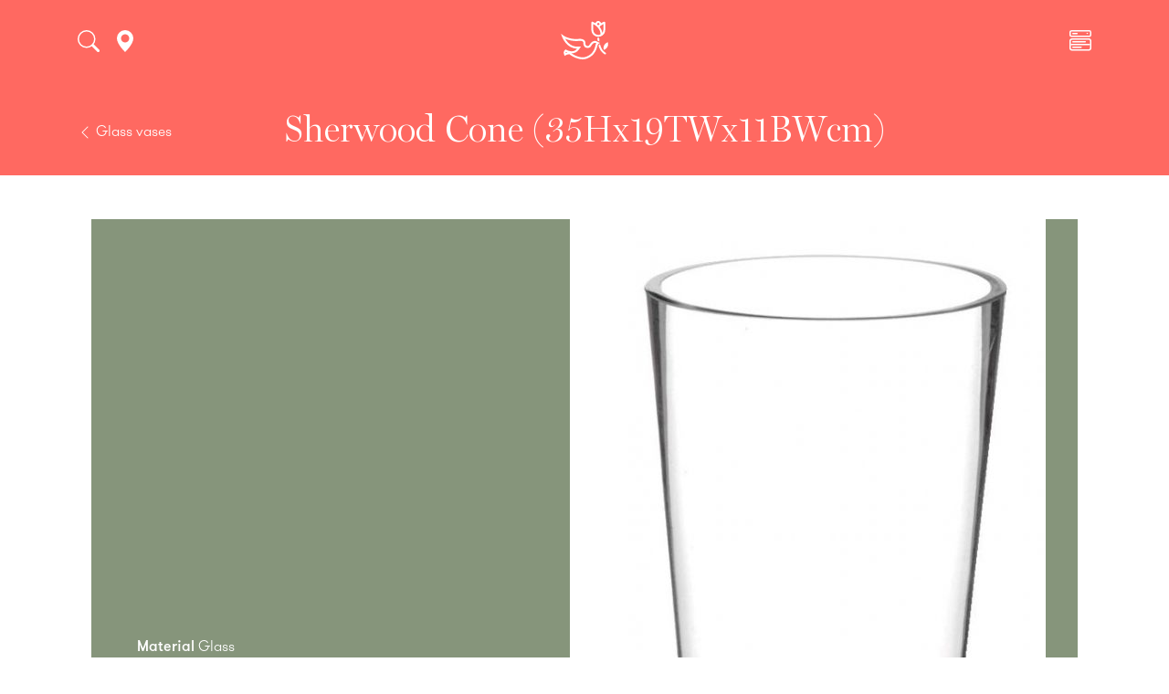

--- FILE ---
content_type: text/html; charset=UTF-8
request_url: https://www.santospiritoflowers.com/products/sherwood-cone-35hx19twx11bwcm/
body_size: 11086
content:
<!DOCTYPE html>
<html xmlns="http://www.w3.org/1999/xhtml" lang="en-US">
    <head>
        <link rel="profile" href="http://gmpg.org/xfn/11" />
        <meta name="viewport" content="width=device-width, initial-scale=1">
        <meta http-equiv="Content-Type" content="text/html; charset=UTF-8" />
        <title>Sherwood Cone (35Hx19TWx11BWcm) &#8211; Santospirito Flowers &amp; Wholesalers</title>
        <link rel="stylesheet" href="https://www.santospiritoflowers.com/wp-content/themes/santospiritoflowers/style.css" type="text/css" media="screen" />
        <link rel="pingback" href="https://www.santospiritoflowers.com/xmlrpc.php" />
        <script src="https://cdn.apple-mapkit.com/mk/5.x.x/mapkit.js"></script>
        <meta name="description" content= "Material GlassSize 11BWx19TWx35cmHSupplier ApackSku 02-CONE-35" />
        <meta property="og:type" content= "website" />
        <meta property="og:url" content="https://www.santospiritoflowers.com/products/sherwood-cone-35hx19twx11bwcm/"/>
        <meta property="og:site_name" content="Sherwood Cone (35Hx19TWx11BWcm) &#8211; Santospirito Flowers &amp; Wholesalers" />
        <meta property="og:image" itemprop="image primaryImageOfPage" content="https://www.santospiritoflowers.com/wp-content/uploads/2020/10/02-CONE-35-489x1024.jpg" />
        <meta name="twitter:card" content="summary"/>
        <meta name="twitter:domain" content="https://www.santospiritoflowers.com"/>
        <meta name="twitter:site" content="@santospiritoflowers" />
        <meta name="twitter:creator" content="@santospiritoflowers" />
        <meta name="twitter:title" property="og:title" itemprop="name" content="Sherwood Cone (35Hx19TWx11BWcm) &#8211; Santospirito Flowers &amp; Wholesalers" />
        <meta name="twitter:description" property="og:description" itemprop="description" content="Material GlassSize 11BWx19TWx35cmHSupplier ApackSku 02-CONE-35" />
        <script async src="https://www.googletagmanager.com/gtag/js?id=UA-179165021-2"></script>
        <meta name='robots' content='max-image-preview:large' />
<link rel='dns-prefetch' href='//s.w.org' />
		<script type="text/javascript">
			window._wpemojiSettings = {"baseUrl":"https:\/\/s.w.org\/images\/core\/emoji\/13.0.1\/72x72\/","ext":".png","svgUrl":"https:\/\/s.w.org\/images\/core\/emoji\/13.0.1\/svg\/","svgExt":".svg","source":{"concatemoji":"https:\/\/www.santospiritoflowers.com\/wp-includes\/js\/wp-emoji-release.min.js?ver=5.7.14"}};
			!function(e,a,t){var n,r,o,i=a.createElement("canvas"),p=i.getContext&&i.getContext("2d");function s(e,t){var a=String.fromCharCode;p.clearRect(0,0,i.width,i.height),p.fillText(a.apply(this,e),0,0);e=i.toDataURL();return p.clearRect(0,0,i.width,i.height),p.fillText(a.apply(this,t),0,0),e===i.toDataURL()}function c(e){var t=a.createElement("script");t.src=e,t.defer=t.type="text/javascript",a.getElementsByTagName("head")[0].appendChild(t)}for(o=Array("flag","emoji"),t.supports={everything:!0,everythingExceptFlag:!0},r=0;r<o.length;r++)t.supports[o[r]]=function(e){if(!p||!p.fillText)return!1;switch(p.textBaseline="top",p.font="600 32px Arial",e){case"flag":return s([127987,65039,8205,9895,65039],[127987,65039,8203,9895,65039])?!1:!s([55356,56826,55356,56819],[55356,56826,8203,55356,56819])&&!s([55356,57332,56128,56423,56128,56418,56128,56421,56128,56430,56128,56423,56128,56447],[55356,57332,8203,56128,56423,8203,56128,56418,8203,56128,56421,8203,56128,56430,8203,56128,56423,8203,56128,56447]);case"emoji":return!s([55357,56424,8205,55356,57212],[55357,56424,8203,55356,57212])}return!1}(o[r]),t.supports.everything=t.supports.everything&&t.supports[o[r]],"flag"!==o[r]&&(t.supports.everythingExceptFlag=t.supports.everythingExceptFlag&&t.supports[o[r]]);t.supports.everythingExceptFlag=t.supports.everythingExceptFlag&&!t.supports.flag,t.DOMReady=!1,t.readyCallback=function(){t.DOMReady=!0},t.supports.everything||(n=function(){t.readyCallback()},a.addEventListener?(a.addEventListener("DOMContentLoaded",n,!1),e.addEventListener("load",n,!1)):(e.attachEvent("onload",n),a.attachEvent("onreadystatechange",function(){"complete"===a.readyState&&t.readyCallback()})),(n=t.source||{}).concatemoji?c(n.concatemoji):n.wpemoji&&n.twemoji&&(c(n.twemoji),c(n.wpemoji)))}(window,document,window._wpemojiSettings);
		</script>
		<style type="text/css">
img.wp-smiley,
img.emoji {
	display: inline !important;
	border: none !important;
	box-shadow: none !important;
	height: 1em !important;
	width: 1em !important;
	margin: 0 .07em !important;
	vertical-align: -0.1em !important;
	background: none !important;
	padding: 0 !important;
}
</style>
	<link rel='stylesheet' id='wp-block-library-css'  href='https://www.santospiritoflowers.com/wp-includes/css/dist/block-library/style.min.css?ver=5.7.14' type='text/css' media='all' />
<link rel='stylesheet' id='contact-form-7-css'  href='https://www.santospiritoflowers.com/wp-content/plugins/contact-form-7/includes/css/styles.css?ver=5.4.2' type='text/css' media='all' />
<link rel="https://api.w.org/" href="https://www.santospiritoflowers.com/wp-json/" /><link rel="alternate" type="application/json" href="https://www.santospiritoflowers.com/wp-json/wp/v2/products/788" /><link rel="EditURI" type="application/rsd+xml" title="RSD" href="https://www.santospiritoflowers.com/xmlrpc.php?rsd" />
<link rel="wlwmanifest" type="application/wlwmanifest+xml" href="https://www.santospiritoflowers.com/wp-includes/wlwmanifest.xml" /> 
<meta name="generator" content="WordPress 5.7.14" />
<link rel="canonical" href="https://www.santospiritoflowers.com/products/sherwood-cone-35hx19twx11bwcm/" />
<link rel='shortlink' href='https://www.santospiritoflowers.com/?p=788' />
<link rel="alternate" type="application/json+oembed" href="https://www.santospiritoflowers.com/wp-json/oembed/1.0/embed?url=https%3A%2F%2Fwww.santospiritoflowers.com%2Fproducts%2Fsherwood-cone-35hx19twx11bwcm%2F" />
<link rel="alternate" type="text/xml+oembed" href="https://www.santospiritoflowers.com/wp-json/oembed/1.0/embed?url=https%3A%2F%2Fwww.santospiritoflowers.com%2Fproducts%2Fsherwood-cone-35hx19twx11bwcm%2F&#038;format=xml" />
    </head>
    <body class="products-template-default single single-products postid-788" data-post-base="https://www.santospiritoflowers.com">
        <div id="sidenav" class="sidenav"></div><div id="subheader" class="subheader">
    <div class="container">
        <div class="d-flex flex-column row flex-md-row align-items-center py-4">
            <a class="col-2 text-left text-white" href="https://www.santospiritoflowers.com/categories/glass-vases/">
                <svg width="1em" height="1em" viewBox="0 0 16 16" class="bi bi-chevron-left" fill="currentColor" xmlns="http://www.w3.org/2000/svg">
                    <path fill-rule="evenodd" d="M11.354 1.646a.5.5 0 0 1 0 .708L5.707 8l5.647 5.646a.5.5 0 0 1-.708.708l-6-6a.5.5 0 0 1 0-.708l6-6a.5.5 0 0 1 .708 0z"/>
                </svg>
                <span>Glass vases</span>
            </a>
            <h1 class="my-0 col-8 text-center text-white">Sherwood Cone (35Hx19TWx11BWcm)</h5>
            <a class="col-2 text-right text-white" href="#">&nbsp;</a>
        </div>
    </div>
</div>
<main id="content" role="main" class="container mb-4" data-post-base="https://www.santospiritoflowers.com" data-post-id="788" data-post-type="products">
            <article id="post-788" class="post-788 products type-products status-publish has-post-thumbnail hentry">
    <div class="row mt-5">
		<div id="render" class="col-12"></div>
	    <div class="d-none">

		    
<div class="wp-block-columns">
<div class="wp-block-column">
<p><strong>Material</strong> Glass<br><strong>Size </strong>11BWx19TWx35cmH<br><strong>Supplier</strong> Apack<br><strong>Sku </strong>02-CONE-35</p>
</div>



<div class="wp-block-column">
<figure class="wp-block-image size-large"><img loading="lazy" width="489" height="1024" src="https://www.santospiritoflowers.com/wp-content/uploads/2020/10/02-CONE-35-489x1024.jpg" alt="" class="wp-image-789" srcset="https://www.santospiritoflowers.com/wp-content/uploads/2020/10/02-CONE-35-489x1024.jpg 489w, https://www.santospiritoflowers.com/wp-content/uploads/2020/10/02-CONE-35-143x300.jpg 143w, https://www.santospiritoflowers.com/wp-content/uploads/2020/10/02-CONE-35.jpg 521w" sizes="(max-width: 489px) 100vw, 489px" /></figure>
</div>
</div>

	    </div>
    </div>
</article>    </main>
<div id="instagram-feed" class="d-none"></div>
    <header id="header" class="fixed-top"></header>
    <footer>
        <div class="container background-coral">
            <div class="row flex-nowrap justify-content-between align-items-center pt-3 pb-4">
                <nav class="col-6 col-md-4">
                    <ul id="menu-footer-menu" class="nav flex-column mb-5"><li id="menu-item-165" class="menu-item menu-item-type-post_type menu-item-object-page menu-item-165 nav-item"><a href="https://www.santospiritoflowers.com/wholesale-flowers-melbourne/">Our story</a></li>
<li id="menu-item-167" class="menu-item menu-item-type-post_type menu-item-object-page menu-item-167 nav-item"><a href="https://www.santospiritoflowers.com/news/">Whats news</a></li>
<li id="menu-item-168" class="menu-item menu-item-type-post_type menu-item-object-page menu-item-168 nav-item"><a href="https://www.santospiritoflowers.com/contact/">Get in touch</a></li>
<li id="menu-item-733" class="menu-item menu-item-type-post_type menu-item-object-page menu-item-733 nav-item"><a href="https://www.santospiritoflowers.com/range/">Our Range</a></li>
</ul>                    <ul class="nav flex-column">
                      <li class="nav-item">
                        <a class="nav-link p-0 text-white" href="tel:(03) 9689 0005">(03) 9689 0005</a>
                      </li>
                      <li class="nav-item">
                        <a class="nav-link p-0 text-white" href="mailto:sales@santospiritoflowers.com">sales@santospiritoflowers.com</a>
                      </li>
                    </ul>
                </nav>
                <div class="col-12 col-md-4 text-center d-none d-md-block">
                    <a class="blog-header-logo text-dark" href="/">
                        <svg height="2.5em" viewBox="0 0 406 85" fill="white" xmlns="http://www.w3.org/2000/svg">
                            <path d="M92.13,71.72c0,2.9,0,5.15.15,6.42.08.87.27,1.54,1.17,1.66a12.63,12.63,0,0,0,1.5.12c.4,0,.52.09.52.24s-.21.3-.67.3c-1.89,0-3.79-.09-4.57-.09s-2.68.09-3.83.09c-.42,0-.63-.06-.63-.3s.12-.24.45-.24a4.9,4.9,0,0,0,1.08-.12c.61-.12.76-.79.87-1.66.16-1.27.16-3.52.16-6.42v-5.3c0-4.58,0-5.42-.06-6.39s-.3-1.5-1.3-1.72a7.29,7.29,0,0,0-1.17-.08c-.3,0-.51-.06-.51-.24s.24-.31.69-.31l2.44,0c.78,0,1.47.07,1.9.07,1.14,0,7.25,0,8,0a5.9,5.9,0,0,0,1.24-.12,1.79,1.79,0,0,1,.48-.18.24.24,0,0,1,.21.27c0,.21-.15.58-.24,1.36,0,.3-.09,2.08-.15,2.44s-.09.42-.3.42-.28-.15-.3-.48A2.8,2.8,0,0,0,99,60.31a2.15,2.15,0,0,0-2-.91l-4.64-.09c-.18,0-.26.09-.26.42v7.53c0,.19,0,.28.2.28l3.86,0c.51,0,.93,0,1.36,0a1.51,1.51,0,0,0,1.29-.54c.15-.18.21-.3.39-.3s.18.09.18.27-.15.93-.24,1.87c-.06.6-.12,2-.12,2.2s0,.57-.3.57-.24-.21-.24-.42a3.43,3.43,0,0,0-.18-.94,1.77,1.77,0,0,0-1.54-1.08C96,69,92.85,69,92.33,69c-.15,0-.2.06-.2.28Z" />
                            <path d="M121.69,71.72c0,3.86,0,5.94.63,6.48s1.3.66,3.64.66c1.61,0,2.78,0,3.53-.84a3.7,3.7,0,0,0,.78-1.81c0-.27.09-.45.34-.45s.24.15.24.51a24.06,24.06,0,0,1-.45,3.47c-.18.66-.34.81-1.9.81-2.17,0-3.74-.06-5.09-.09s-2.44-.09-3.68-.09c-.33,0-1,0-1.72,0s-1.48.06-2.08.06c-.39,0-.6-.09-.6-.3s.12-.24.48-.24a5,5,0,0,0,1.09-.12c.6-.12.75-.79.87-1.66.15-1.27.15-3.65.15-6.42v-5.3c0-4.58,0-5.42-.06-6.39s-.3-1.5-1.29-1.72a5.38,5.38,0,0,0-1-.08c-.33,0-.51-.06-.51-.27s.21-.28.67-.28c1.41,0,3.31.1,4.12.1s2.92-.1,4.1-.1c.42,0,.63.06.63.28s-.18.27-.54.27a9.88,9.88,0,0,0-1.18.08c-.81.16-1,.67-1.11,1.72s-.06,1.81-.06,6.39Z" />
                            <path d="M143.57,69.07c0-5.15,3.4-11.81,12.44-11.81,7.5,0,12.17,4.37,12.17,11.27s-4.82,12.35-12.47,12.35C147.06,80.88,143.57,74.4,143.57,69.07Zm20.4.57c0-6.75-3.89-10.93-8.83-10.93-3.47,0-7.41,1.93-7.41,9.43,0,6.26,3.46,11.23,9.25,11.23C159.09,79.37,164,78.35,164,69.64Z" />
                            <path d="M183,60.64a4.28,4.28,0,0,0-1.12-2.14,2.66,2.66,0,0,0-1.2-.27c-.3,0-.48,0-.48-.27s.24-.28.66-.28c1.57,0,3.23.1,3.49.1s1.6-.1,3.35-.1c.42,0,.63.1.63.28s-.24.27-.54.27a1.58,1.58,0,0,0-.75.12c-.28.12-.33.33-.33.66a19.68,19.68,0,0,0,.66,2.77c.51,2,3.31,11.12,3.85,12.81h.09l5.85-15.7c.3-.84.51-1.08.75-1.08s.48.45.88,1.41L205,74.38h.09c.54-2,3-10,4-13.5a6.5,6.5,0,0,0,.3-1.75c0-.48-.27-.9-1.45-.9-.3,0-.51-.09-.51-.27s.24-.28.7-.28c1.59,0,2.86.1,3.13.1s1.5-.1,2.5-.1c.33,0,.54.06.54.24s-.15.31-.42.31a3.39,3.39,0,0,0-1.06.15c-.72.27-1.05,1.47-1.68,3.19-1.39,3.79-4.55,13.38-6,17.9-.33,1-.48,1.41-.87,1.41s-.48-.36-.94-1.48l-6.26-15.09H197c-.57,1.54-4.58,12.2-5.88,15-.57,1.24-.72,1.6-1.08,1.6s-.42-.33-.69-1.12Z" />
                            <path d="M229.19,66.42c0-4.58,0-5.42-.07-6.39s-.3-1.5-1.29-1.72a7.29,7.29,0,0,0-1.17-.08c-.34,0-.52-.06-.52-.27s.22-.28.66-.28c.82,0,1.69,0,2.45,0s1.47.07,1.9.07c1,0,6.95,0,7.53,0a12,12,0,0,0,1.29-.18,3.36,3.36,0,0,1,.48-.12c.15,0,.18.12.18.27a18.31,18.31,0,0,0-.23,2c0,.3-.09,1.63-.16,2,0,.15-.09.33-.3.33s-.27-.15-.27-.42a3.22,3.22,0,0,0-.18-1.08c-.21-.54-.51-.91-2-1.09-.51-.06-3.67-.12-4.27-.12-.16,0-.22.09-.22.3V67.2c0,.22,0,.34.22.34.66,0,4.12,0,4.81-.07s1.18-.14,1.45-.45.33-.39.48-.39.21.06.21.24-.12.67-.24,2.2c0,.61-.12,1.81-.12,2s0,.57-.27.57a.24.24,0,0,1-.27-.27,7.9,7.9,0,0,0-.12-1.08c-.15-.6-.57-1.06-1.69-1.18-.57-.06-3.56-.09-4.28-.09-.15,0-.18.12-.18.3v2.38c0,1,0,3.8,0,4.67.06,2.08.55,2.53,3.62,2.53a7.69,7.69,0,0,0,2.83-.36c.78-.36,1.14-1,1.36-2.23.05-.33.11-.45.32-.45s.25.24.25.54a25,25,0,0,1-.39,3.34c-.21.79-.49.79-1.63.79-2.26,0-3.92-.06-5.21-.09s-2.23-.09-3.14-.09c-.33,0-1,0-1.71,0s-1.48.06-2.08.06c-.4,0-.61-.09-.61-.3s.13-.24.49-.24a4.9,4.9,0,0,0,1.08-.12c.61-.12.76-.79.88-1.66.15-1.27.15-3.65.15-6.42Z" />
                            <path d="M259.08,66.42c0-4.58,0-5.42-.06-6.39s-.3-1.5-1.29-1.72a7.43,7.43,0,0,0-1.18-.08c-.33,0-.51-.06-.51-.27s.21-.28.66-.28c1.6,0,3.5.1,4.13.1,1,0,3.32-.1,4.25-.1a9.57,9.57,0,0,1,5.54,1.3,5.2,5.2,0,0,1,2.05,4.13c0,2.22-.93,4.27-4,6.75,2.68,3.37,4.76,6,6.54,7.92a6,6,0,0,0,3.37,2,4.92,4.92,0,0,0,.85.09c.24,0,.36.09.36.24s-.21.3-.57.3h-2.86a6.1,6.1,0,0,1-3.22-.57c-1.3-.7-2.45-2.11-4.14-4.43-1.2-1.66-2.59-3.71-3-4.16a.63.63,0,0,0-.54-.21L262.88,71c-.15,0-.24.06-.24.24v.42c0,2.8,0,5.18.15,6.45.09.87.27,1.54,1.17,1.66a14,14,0,0,0,1.48.12c.24,0,.36.09.36.24s-.21.3-.6.3c-1.75,0-4-.09-4.43-.09s-2.47.09-3.67.09c-.4,0-.61-.09-.61-.3s.12-.24.48-.24a4.92,4.92,0,0,0,1.09-.12c.6-.12.75-.79.87-1.66.15-1.27.15-3.65.15-6.42Zm3.56,2.38c0,.33.06.45.27.54a8,8,0,0,0,2.29.3,3,3,0,0,0,2.14-.51c.9-.66,1.78-2,1.78-4.52,0-4.27-2.84-5.51-4.61-5.51a6.63,6.63,0,0,0-1.6.12c-.21.06-.27.18-.27.42Z" />
                            <path d="M290.58,80.1c-.49-.21-.58-.36-.58-1,0-1.66.12-3.46.16-3.94s.12-.79.36-.79.3.28.3.51a5.88,5.88,0,0,0,.27,1.54,4.16,4.16,0,0,0,4.31,3c2.71,0,4-1.84,4-3.44s-.46-2.86-3-4.82L295.1,70.1c-3.32-2.6-4.46-4.7-4.46-7.14,0-3.32,2.77-5.7,6.95-5.7a14.09,14.09,0,0,1,4,.52c.27.06.42.14.42.36,0,.39-.11,1.26-.11,3.61,0,.66-.1.91-.34.91s-.3-.18-.3-.55a3.63,3.63,0,0,0-.78-2,3.8,3.8,0,0,0-3.28-1.48c-2.24,0-3.59,1.3-3.59,3.1,0,1.39.69,2.44,3.19,4.34l.85.63c3.64,2.74,4.94,4.82,4.94,7.68a6.08,6.08,0,0,1-2.83,5.25,8.77,8.77,0,0,1-4.8,1.23A10.44,10.44,0,0,1,290.58,80.1Z" />
                            <path d="M17,22.46l-1.51-1.14C11,17.92,9.74,16,9.74,13.55,9.74,10.31,12.17,8,16.16,8A6.83,6.83,0,0,1,22,10.64a6.53,6.53,0,0,1,1.4,3.56c0,.65.17,1,.54,1s.6-.43.6-1.62c0-4.21.21-5.77.21-6.48,0-.37-.27-.53-.75-.64a26.06,26.06,0,0,0-7.18-.92C9.36,5.51,4.4,9.77,4.4,15.71c0,4.37,2.05,8.15,8,12.79l2.49,1.94c4.47,3.51,5.28,6,5.28,8.64,0,2.86-2.37,6.15-7.23,6.15-3.34,0-6.53-1.46-7.71-5.45A11.42,11.42,0,0,1,4.72,37c0-.43,0-.91-.54-.91s-.59.59-.65,1.4-.27,4.1-.27,7.07c0,1.19.17,1.46,1,1.83a18.63,18.63,0,0,0,7.88,1.41,15.68,15.68,0,0,0,8.58-2.21,10.9,10.9,0,0,0,5.07-9.39C25.82,31.09,23.5,27.37,17,22.46Z" />
                            <path d="M105.43,12.36c-2.32,0-4.11.11-4.65.11-1,0-3.56-.11-6-.11-.7,0-1.19.06-1.19.44s.16.48.76.48a8,8,0,0,1,2.48.27c1.13.43,1.56,1.24,1.62,4.05L98.9,38h-.22c-.7-.65-7-7.13-10.26-10.31-6.9-6.74-14-14-14.62-14.62-.81-.81-1.45-1.52-2-1.52s-.81.65-.81,1.57l-.43,27.2c-.05,4-.21,5.23-1.45,5.56a9.89,9.89,0,0,1-2.16.21,1,1,0,0,0-.54.15.71.71,0,0,0-.5-.15,11.14,11.14,0,0,1-1.78-.16c-.86-.16-2.21-.76-4-4.91-3-7-11-25.74-12.09-28.28-.49-1-.7-1.45-1.4-1.45-.49,0-.87.54-1.41,1.83L32.73,42c-1,2.32-1.78,3.72-3.94,4-.43,0-1,.05-1.4.05a.47.47,0,0,0-.54.49c0,.37.27.49.86.49,2.49,0,5-.17,5.51-.17,1.51,0,3.72.17,5.29.17.48,0,.75-.12.75-.49s-.11-.49-.7-.49h-.7c-1.46,0-1.89-.48-1.89-1.29a8.44,8.44,0,0,1,.7-2.81l2.54-6.15c.1-.27.16-.33.43-.33H50.81a.45.45,0,0,1,.48.33L55,45.07a.71.71,0,0,1-.43,1c-.48.06-.59.22-.59.49s.54.32,1.4.37c4,.12,7.45.12,9.12.12a5.25,5.25,0,0,0,1.86-.17,1.63,1.63,0,0,0,.9.17c2.43,0,4.7-.17,5.13-.17.86,0,3.07.17,6.15.17.64,0,1.08-.12,1.08-.49s-.27-.49-.81-.49a8.12,8.12,0,0,1-2.49-.32c-.91-.32-1.51-1.41-1.61-5l-.54-18.72h.16c.92.81,5.93,6.37,11.11,11.33,5,4.8,10.9,10.47,13.87,13.22a2.84,2.84,0,0,0,2,1c.37,0,.75-.44.75-1.46l.54-28.93c0-2.59.43-3.4,1.73-3.78a4.86,4.86,0,0,1,1.46-.16c.53,0,.8-.21.8-.48S106.07,12.36,105.43,12.36ZM49.78,33H40.61c-.16,0-.27-.11-.16-.33L45,21.05c.05-.16.1-.43.26-.43s.17.27.22.43L50,32.71C50.05,32.87,50,33,49.78,33Z" />
                            <path d="M142.13,12c-.16,0-.54.11-1.3.22a22.16,22.16,0,0,1-3.23.21H118.33a45,45,0,0,1-4.75-.21c-1.19-.17-1.67-.54-2-.54s-.43.27-.54.86c-.11.38-1,4.8-1,5.56,0,.48.11.75.44.75s.43-.21.53-.59a5.52,5.52,0,0,1,.81-1.56c.71-1,1.84-1.35,4.59-1.41l7.07-.16V33.73c0,4.21,0,7.83-.21,9.77-.17,1.35-.44,2.21-1.41,2.43a6.55,6.55,0,0,1-1.67.16c-.59,0-.76.27-.76.49s.33.49.92.49c1.89,0,5.13-.17,6.21-.17,1.35,0,4.53.17,7.66.17.54,0,.92-.17.92-.49s-.22-.49-.76-.49a17.5,17.5,0,0,1-2.43-.16c-1.4-.22-1.67-1.08-1.83-2.38-.21-2-.27-5.61-.27-9.82V15.17l6,.11c4.26.05,5.5,1.46,5.61,2.64l.06.49c0,.7.16.92.54.92s.37-.27.43-.76c0-1.19.11-4.59.11-5.56C142.51,12.31,142.45,12,142.13,12Z" />
                            <path d="M165.29,11.72c-14.41,0-19.92,10.14-19.92,18,0,8.15,5.61,18,19.43,18,12.25,0,19.92-8.26,19.92-18.78S177.26,11.72,165.29,11.72Zm1.45,33.45c-9,0-14.35-7.44-14.35-16.89,0-11.33,6.2-14.13,11.49-14.13,7.67,0,13.76,6.26,13.76,16.4C177.64,43.61,170.09,45.17,166.74,45.17Z" />
                            <path d="M204.79,26.07,202.85,25c-4.26-2.37-5-4-5-6,0-3.13,3.08-4.91,6.48-4.91,3.07,0,4.58,1.29,5.28,2.15a5.21,5.21,0,0,1,1.25,3q0,.81.48.81c.38,0,.6-.49.6-1.46,0-3.62.16-4.91.16-5.5,0-.33-.22-.49-.65-.6a28.42,28.42,0,0,0-6.74-.75c-6.59,0-12,3.61-12,9.23,0,4,1.83,7.12,7.45,10.41L202.91,33c4.2,2.48,4.69,4.48,4.69,6.48,0,3.23-2.48,5.82-6.59,5.82-3,0-6.52-1.13-7.55-4.53a8.91,8.91,0,0,1-.43-2.37c0-.33-.06-.76-.48-.76s-.6.48-.6,1.18-.27,3.62-.27,6.1c0,1,.17,1.25.92,1.57a20.1,20.1,0,0,0,7.71,1.19c2.54,0,5.67-.27,7.94-1.89,3.45-2.43,4.75-5.18,4.75-8.58C213,33,211.05,29.52,204.79,26.07Z" />
                            <path d="M234.26,12.36c-2.16,0-5.93.11-7.88.11-1.34,0-4.37-.11-6.85-.11-.7,0-1.08.11-1.08.44s.33.48.81.48a9.35,9.35,0,0,1,1.89.16c1.51.44,1.94.92,2,2.49s.05,2.75.05,9.71v8.09c0,4.21,0,7.83-.21,9.77-.16,1.35-.43,2.21-1.41,2.43a6.87,6.87,0,0,1-1.67.16c-.59,0-.75.27-.75.49s.32.49.91.49c1.89,0,4.92-.17,6-.17,1.24,0,4.58.17,7.76.17.49,0,.87-.17.87-.49s-.22-.49-.76-.49a18.14,18.14,0,0,1-2.43-.16c-1.4-.22-1.67-1.08-1.83-2.38-.21-2-.21-5.61-.21-9.82V15.55c0-.49.1-.76.37-.87a7.55,7.55,0,0,1,2.05-.21,7.12,7.12,0,0,1,4.75,1.72A8.57,8.57,0,0,1,239.5,23c0,4.7-3.72,7.45-6.37,7.45-1,0-1.57.22-1.57.6s.33.48.6.48a13,13,0,0,0,1.4.05c6.75,0,11.93-4.64,11.93-11.11A8,8,0,0,0,243.11,15C242.35,14.31,240.2,12.36,234.26,12.36Z" />
                            <path d="M266.32,46.09a17.5,17.5,0,0,1-2.43-.16c-1.4-.22-1.72-.92-1.88-2.16-.22-1.94-.22-5.61-.22-10V25.64c0-7,0-8.26.11-9.71.11-1.62.48-2.27,1.78-2.49a7.16,7.16,0,0,1,1.4-.16c.49,0,.76-.11.76-.54,0-.27-.38-.38-1-.38-1.84,0-4.92.11-6.1.11-1.35,0-4.59-.11-6.37-.11-.76,0-1.13.11-1.13.38,0,.43.27.54.75.54a6.13,6.13,0,0,1,1.73.22c1,.32,1.51.86,1.62,2.43s0,2.75,0,9.71v8.09c0,4.43,0,8.1-.21,10-.17,1.35-.43,2-1.41,2.21a6.87,6.87,0,0,1-1.67.16c-.59,0-.75.27-.75.49s.32.49.91.49c1.89,0,5.13-.17,6.21-.17,1.29,0,4.53.17,7.66.17.54,0,.92-.17.92-.49S266.86,46.09,266.32,46.09Z" />
                            <path d="M311,13.28a6.13,6.13,0,0,1,1.73.22c1,.32,1.51.86,1.62,2.43s.05,2.75.05,9.71v8.09c0,4.43,0,8.1-.21,10-.17,1.35-.43,2-1.41,2.21a6.87,6.87,0,0,1-1.67.16c-.59,0-.75.27-.75.49s.32.49.91.49c1.89,0,5.13-.17,6.21-.17,1.29,0,4.53.17,7.66.17.54,0,.92-.17.92-.49s-.22-.49-.76-.49a17.5,17.5,0,0,1-2.43-.16c-1.4-.22-1.72-.92-1.88-2.16-.22-1.94-.22-5.61-.22-10V25.64c0-7,0-8.26.11-9.71.11-1.62.49-2.27,1.78-2.49a7.16,7.16,0,0,1,1.4-.16c.49,0,.76-.11.76-.54,0-.27-.38-.38-1-.38-1.84,0-4.91.11-6.1.11-1.35,0-4.59-.11-6.37-.11-.75,0-1.13.11-1.13.38C310.26,13.17,310.53,13.28,311,13.28Z" />
                            <path d="M329.69,18.89c.32,0,.43-.21.54-.59a5.17,5.17,0,0,1,.8-1.56c.71-1,1.84-1.35,4.59-1.41l7.07-.16V33.73c0,4.21,0,7.83-.21,9.77-.17,1.35-.44,2.21-1.41,2.43a6.55,6.55,0,0,1-1.67.16c-.6,0-.76.27-.76.49s.33.49.92.49c1.89,0,5.13-.17,6.21-.17,1.35,0,4.53.17,7.66.17.54,0,.92-.17.92-.49s-.22-.49-.76-.49a17.5,17.5,0,0,1-2.43-.16c-1.4-.22-1.67-1.08-1.83-2.38-.22-2-.27-5.61-.27-9.82V15.17l6,.11c4.27.05,5.51,1.46,5.61,2.64l.06.49c0,.7.16.92.54.92s.37-.27.43-.76c0-1.19.11-4.59.11-5.56,0-.7-.06-1-.38-1-.16,0-.54.11-1.3.22a22.21,22.21,0,0,1-3.24.21H337.62a45,45,0,0,1-4.75-.21c-1.18-.17-1.67-.54-2.05-.54s-.43.27-.54.86c-.11.38-1,4.8-1,5.56C329.25,18.62,329.36,18.89,329.69,18.89Z" />
                            <path d="M384.09,47.66c12.25,0,19.91-8.26,19.91-18.78s-7.44-17.16-19.43-17.16c-14.4,0-19.91,10.14-19.91,18C364.66,37.84,370.27,47.66,384.09,47.66Zm-.92-33.51c7.66,0,13.76,6.26,13.76,16.4,0,13.06-7.55,14.62-10.9,14.62-9,0-14.35-7.44-14.35-16.89C371.68,17,377.88,14.15,383.17,14.15Z" />
                            <path d="M339.68,63.83c-30.25-6.4-44.59-29.5-46.58-32.95l.21-.11C298,27,299.89,24,299.89,20.62a8,8,0,0,0-3.34-6.31c-2.54-1.68-6-2-9-2-1.45,0-5.77.11-7.39.11-1,0-4-.11-6.48-.11-.7,0-1.07.11-1.07.44s.32.48.8.48a9.28,9.28,0,0,1,1.89.16c1.52.44,2,.92,2.06,2.49s.05,2.75.05,9.71v8.09c0,4.21,0,7.83-.22,9.77-.16,1.35-.43,2.21-1.4,2.43a6.87,6.87,0,0,1-1.67.16c-.6,0-.76.27-.76.49s.32.49.92.49c1.89,0,4.91-.17,5.83-.17.7,0,4.64.17,7.39.17.59,0,1-.17,1-.49a.55.55,0,0,0-.59-.49,17.52,17.52,0,0,1-2.32-.16c-1.46-.22-1.68-1.08-1.84-2.43-.21-1.94-.27-5.5-.27-9.77v-.64a.34.34,0,0,1,.38-.38l4.26.1a1.3,1.3,0,0,1,.49.09c8.57,14.74,27.26,34.61,61.7,35.95,34.89,1.36,52.81-12.35,52.81-12.35S372.39,70.75,339.68,63.83Zm-52.2-33.39a13.21,13.21,0,0,1-3.62-.43c-.32-.16-.43-.32-.43-.81V15.55c0-.38.11-.54.43-.65a17.08,17.08,0,0,1,2.81-.16c2.81,0,7.23,1.67,7.23,8.15,0,3.77-1.62,5.77-3.08,6.8C290,30.28,289.37,30.44,287.48,30.44Z" />
                        </svg>
                    </a>
                </div>
                <nav class="col-6 col-md-4 align-items-center text-right">
                    <ul class="nav flex-column mb-3">
                      <li class="nav-item">
                        <strong>Follow us</strong>
                      </li>
                      <li class="nav-item my-2">
                        <a class="text-muted ml-3" href="https://www.instagram.com/santospiritoflowers/" aria-label="Menu" target="_blank">
                            <svg width="1.5em" height="1.5em" viewBox="0 0 511 511.9" fill="white" xmlns="http://www.w3.org/2000/svg">
                                <path d="m510.949219 150.5c-1.199219-27.199219-5.597657-45.898438-11.898438-62.101562-6.5-17.199219-16.5-32.597657-29.601562-45.398438-12.800781-13-28.300781-23.101562-45.300781-29.5-16.296876-6.300781-34.898438-10.699219-62.097657-11.898438-27.402343-1.300781-36.101562-1.601562-105.601562-1.601562s-78.199219.300781-105.5 1.5c-27.199219 1.199219-45.898438 5.601562-62.097657 11.898438-17.203124 6.5-32.601562 16.5-45.402343 29.601562-13 12.800781-23.097657 28.300781-29.5 45.300781-6.300781 16.300781-10.699219 34.898438-11.898438 62.097657-1.300781 27.402343-1.601562 36.101562-1.601562 105.601562s.300781 78.199219 1.5 105.5c1.199219 27.199219 5.601562 45.898438 11.902343 62.101562 6.5 17.199219 16.597657 32.597657 29.597657 45.398438 12.800781 13 28.300781 23.101562 45.300781 29.5 16.300781 6.300781 34.898438 10.699219 62.101562 11.898438 27.296876 1.203124 36 1.5 105.5 1.5s78.199219-.296876 105.5-1.5c27.199219-1.199219 45.898438-5.597657 62.097657-11.898438 34.402343-13.300781 61.601562-40.5 74.902343-74.898438 6.296876-16.300781 10.699219-34.902343 11.898438-62.101562 1.199219-27.300781 1.5-36 1.5-105.5s-.101562-78.199219-1.300781-105.5zm-46.097657 209c-1.101562 25-5.300781 38.5-8.800781 47.5-8.601562 22.300781-26.300781 40-48.601562 48.601562-9 3.5-22.597657 7.699219-47.5 8.796876-27 1.203124-35.097657 1.5-103.398438 1.5s-76.5-.296876-103.402343-1.5c-25-1.097657-38.5-5.296876-47.5-8.796876-11.097657-4.101562-21.199219-10.601562-29.398438-19.101562-8.5-8.300781-15-18.300781-19.101562-29.398438-3.5-9-7.699219-22.601562-8.796876-47.5-1.203124-27-1.5-35.101562-1.5-103.402343s.296876-76.5 1.5-103.398438c1.097657-25 5.296876-38.5 8.796876-47.5 4.101562-11.101562 10.601562-21.199219 19.203124-29.402343 8.296876-8.5 18.296876-15 29.398438-19.097657 9-3.5 22.601562-7.699219 47.5-8.800781 27-1.199219 35.101562-1.5 103.398438-1.5 68.402343 0 76.5.300781 103.402343 1.5 25 1.101562 38.5 5.300781 47.5 8.800781 11.097657 4.097657 21.199219 10.597657 29.398438 19.097657 8.5 8.300781 15 18.300781 19.101562 29.402343 3.5 9 7.699219 22.597657 8.800781 47.5 1.199219 27 1.5 35.097657 1.5 103.398438s-.300781 76.300781-1.5 103.300781zm0 0"/>
                                <path d="m256.449219 124.5c-72.597657 0-131.5 58.898438-131.5 131.5s58.902343 131.5 131.5 131.5c72.601562 0 131.5-58.898438 131.5-131.5s-58.898438-131.5-131.5-131.5zm0 216.800781c-47.097657 0-85.300781-38.199219-85.300781-85.300781s38.203124-85.300781 85.300781-85.300781c47.101562 0 85.300781 38.199219 85.300781 85.300781s-38.199219 85.300781-85.300781 85.300781zm0 0"/>
                                <path d="m423.851562 119.300781c0 16.953125-13.746093 30.699219-30.703124 30.699219-16.953126 0-30.699219-13.746094-30.699219-30.699219 0-16.957031 13.746093-30.699219 30.699219-30.699219 16.957031 0 30.703124 13.742188 30.703124 30.699219zm0 0"/>
                            </svg>
                        </a>
                        <a class="text-muted ml-3" href="https://www.facebook.com/SantospiritoFlowers/" aria-label="Menu" target="_blank">
                            <svg width="1.5em" height="1.5em" viewBox="0 0 512 512" fill="white" xmlns="http://www.w3.org/2000/svg">
                                <path d="M452,0H60C26.916,0,0,26.916,0,60v392c0,33.084,26.916,60,60,60h392c33.084,0,60-26.916,60-60V60 C512,26.916,485.084,0,452,0z M472,452c0,11.028-8.972,20-20,20H338V309h61.79L410,247h-72v-43c0-16.975,13.025-30,30-30h41v-62 h-41c-50.923,0-91.978,41.25-91.978,92.174V247H216v62h60.022v163H60c-11.028,0-20-8.972-20-20V60c0-11.028,8.972-20,20-20h392 c11.028,0,20,8.972,20,20V452z"/>
                            </svg>
                        </a>
                      </li>
                    </ul>
                    <ul class="nav flex-column mb-3">
                        <li class="nav-item">
                            <a class="nav-link p-0 text-white" href="#react-map">Find us</a>
                        </li>
                        <li class="nav-item">
                            <a class="nav-link p-0 text-white" href="/contact/">Contact us</a>
                        </li>
                    </ul>
                    <ul class="nav flex-column d-none d-md-flex">
                        <li class="nav-item">
                            <strong>&copy; 2026. All Rights Reserved.</strong>
                        </li>
                    </ul>
                </nav>
            </div>
            <div class="row">
                <div class="col-12 d-md-none my-4">
                    <a class="blog-header-logo text-dark d-block text-center" href="/">
                        <svg height="2.5em" viewBox="0 0 406 85" fill="white" xmlns="http://www.w3.org/2000/svg">
                            <path d="M92.13,71.72c0,2.9,0,5.15.15,6.42.08.87.27,1.54,1.17,1.66a12.63,12.63,0,0,0,1.5.12c.4,0,.52.09.52.24s-.21.3-.67.3c-1.89,0-3.79-.09-4.57-.09s-2.68.09-3.83.09c-.42,0-.63-.06-.63-.3s.12-.24.45-.24a4.9,4.9,0,0,0,1.08-.12c.61-.12.76-.79.87-1.66.16-1.27.16-3.52.16-6.42v-5.3c0-4.58,0-5.42-.06-6.39s-.3-1.5-1.3-1.72a7.29,7.29,0,0,0-1.17-.08c-.3,0-.51-.06-.51-.24s.24-.31.69-.31l2.44,0c.78,0,1.47.07,1.9.07,1.14,0,7.25,0,8,0a5.9,5.9,0,0,0,1.24-.12,1.79,1.79,0,0,1,.48-.18.24.24,0,0,1,.21.27c0,.21-.15.58-.24,1.36,0,.3-.09,2.08-.15,2.44s-.09.42-.3.42-.28-.15-.3-.48A2.8,2.8,0,0,0,99,60.31a2.15,2.15,0,0,0-2-.91l-4.64-.09c-.18,0-.26.09-.26.42v7.53c0,.19,0,.28.2.28l3.86,0c.51,0,.93,0,1.36,0a1.51,1.51,0,0,0,1.29-.54c.15-.18.21-.3.39-.3s.18.09.18.27-.15.93-.24,1.87c-.06.6-.12,2-.12,2.2s0,.57-.3.57-.24-.21-.24-.42a3.43,3.43,0,0,0-.18-.94,1.77,1.77,0,0,0-1.54-1.08C96,69,92.85,69,92.33,69c-.15,0-.2.06-.2.28Z" />
                            <path d="M121.69,71.72c0,3.86,0,5.94.63,6.48s1.3.66,3.64.66c1.61,0,2.78,0,3.53-.84a3.7,3.7,0,0,0,.78-1.81c0-.27.09-.45.34-.45s.24.15.24.51a24.06,24.06,0,0,1-.45,3.47c-.18.66-.34.81-1.9.81-2.17,0-3.74-.06-5.09-.09s-2.44-.09-3.68-.09c-.33,0-1,0-1.72,0s-1.48.06-2.08.06c-.39,0-.6-.09-.6-.3s.12-.24.48-.24a5,5,0,0,0,1.09-.12c.6-.12.75-.79.87-1.66.15-1.27.15-3.65.15-6.42v-5.3c0-4.58,0-5.42-.06-6.39s-.3-1.5-1.29-1.72a5.38,5.38,0,0,0-1-.08c-.33,0-.51-.06-.51-.27s.21-.28.67-.28c1.41,0,3.31.1,4.12.1s2.92-.1,4.1-.1c.42,0,.63.06.63.28s-.18.27-.54.27a9.88,9.88,0,0,0-1.18.08c-.81.16-1,.67-1.11,1.72s-.06,1.81-.06,6.39Z" />
                            <path d="M143.57,69.07c0-5.15,3.4-11.81,12.44-11.81,7.5,0,12.17,4.37,12.17,11.27s-4.82,12.35-12.47,12.35C147.06,80.88,143.57,74.4,143.57,69.07Zm20.4.57c0-6.75-3.89-10.93-8.83-10.93-3.47,0-7.41,1.93-7.41,9.43,0,6.26,3.46,11.23,9.25,11.23C159.09,79.37,164,78.35,164,69.64Z" />
                            <path d="M183,60.64a4.28,4.28,0,0,0-1.12-2.14,2.66,2.66,0,0,0-1.2-.27c-.3,0-.48,0-.48-.27s.24-.28.66-.28c1.57,0,3.23.1,3.49.1s1.6-.1,3.35-.1c.42,0,.63.1.63.28s-.24.27-.54.27a1.58,1.58,0,0,0-.75.12c-.28.12-.33.33-.33.66a19.68,19.68,0,0,0,.66,2.77c.51,2,3.31,11.12,3.85,12.81h.09l5.85-15.7c.3-.84.51-1.08.75-1.08s.48.45.88,1.41L205,74.38h.09c.54-2,3-10,4-13.5a6.5,6.5,0,0,0,.3-1.75c0-.48-.27-.9-1.45-.9-.3,0-.51-.09-.51-.27s.24-.28.7-.28c1.59,0,2.86.1,3.13.1s1.5-.1,2.5-.1c.33,0,.54.06.54.24s-.15.31-.42.31a3.39,3.39,0,0,0-1.06.15c-.72.27-1.05,1.47-1.68,3.19-1.39,3.79-4.55,13.38-6,17.9-.33,1-.48,1.41-.87,1.41s-.48-.36-.94-1.48l-6.26-15.09H197c-.57,1.54-4.58,12.2-5.88,15-.57,1.24-.72,1.6-1.08,1.6s-.42-.33-.69-1.12Z" />
                            <path d="M229.19,66.42c0-4.58,0-5.42-.07-6.39s-.3-1.5-1.29-1.72a7.29,7.29,0,0,0-1.17-.08c-.34,0-.52-.06-.52-.27s.22-.28.66-.28c.82,0,1.69,0,2.45,0s1.47.07,1.9.07c1,0,6.95,0,7.53,0a12,12,0,0,0,1.29-.18,3.36,3.36,0,0,1,.48-.12c.15,0,.18.12.18.27a18.31,18.31,0,0,0-.23,2c0,.3-.09,1.63-.16,2,0,.15-.09.33-.3.33s-.27-.15-.27-.42a3.22,3.22,0,0,0-.18-1.08c-.21-.54-.51-.91-2-1.09-.51-.06-3.67-.12-4.27-.12-.16,0-.22.09-.22.3V67.2c0,.22,0,.34.22.34.66,0,4.12,0,4.81-.07s1.18-.14,1.45-.45.33-.39.48-.39.21.06.21.24-.12.67-.24,2.2c0,.61-.12,1.81-.12,2s0,.57-.27.57a.24.24,0,0,1-.27-.27,7.9,7.9,0,0,0-.12-1.08c-.15-.6-.57-1.06-1.69-1.18-.57-.06-3.56-.09-4.28-.09-.15,0-.18.12-.18.3v2.38c0,1,0,3.8,0,4.67.06,2.08.55,2.53,3.62,2.53a7.69,7.69,0,0,0,2.83-.36c.78-.36,1.14-1,1.36-2.23.05-.33.11-.45.32-.45s.25.24.25.54a25,25,0,0,1-.39,3.34c-.21.79-.49.79-1.63.79-2.26,0-3.92-.06-5.21-.09s-2.23-.09-3.14-.09c-.33,0-1,0-1.71,0s-1.48.06-2.08.06c-.4,0-.61-.09-.61-.3s.13-.24.49-.24a4.9,4.9,0,0,0,1.08-.12c.61-.12.76-.79.88-1.66.15-1.27.15-3.65.15-6.42Z" />
                            <path d="M259.08,66.42c0-4.58,0-5.42-.06-6.39s-.3-1.5-1.29-1.72a7.43,7.43,0,0,0-1.18-.08c-.33,0-.51-.06-.51-.27s.21-.28.66-.28c1.6,0,3.5.1,4.13.1,1,0,3.32-.1,4.25-.1a9.57,9.57,0,0,1,5.54,1.3,5.2,5.2,0,0,1,2.05,4.13c0,2.22-.93,4.27-4,6.75,2.68,3.37,4.76,6,6.54,7.92a6,6,0,0,0,3.37,2,4.92,4.92,0,0,0,.85.09c.24,0,.36.09.36.24s-.21.3-.57.3h-2.86a6.1,6.1,0,0,1-3.22-.57c-1.3-.7-2.45-2.11-4.14-4.43-1.2-1.66-2.59-3.71-3-4.16a.63.63,0,0,0-.54-.21L262.88,71c-.15,0-.24.06-.24.24v.42c0,2.8,0,5.18.15,6.45.09.87.27,1.54,1.17,1.66a14,14,0,0,0,1.48.12c.24,0,.36.09.36.24s-.21.3-.6.3c-1.75,0-4-.09-4.43-.09s-2.47.09-3.67.09c-.4,0-.61-.09-.61-.3s.12-.24.48-.24a4.92,4.92,0,0,0,1.09-.12c.6-.12.75-.79.87-1.66.15-1.27.15-3.65.15-6.42Zm3.56,2.38c0,.33.06.45.27.54a8,8,0,0,0,2.29.3,3,3,0,0,0,2.14-.51c.9-.66,1.78-2,1.78-4.52,0-4.27-2.84-5.51-4.61-5.51a6.63,6.63,0,0,0-1.6.12c-.21.06-.27.18-.27.42Z" />
                            <path d="M290.58,80.1c-.49-.21-.58-.36-.58-1,0-1.66.12-3.46.16-3.94s.12-.79.36-.79.3.28.3.51a5.88,5.88,0,0,0,.27,1.54,4.16,4.16,0,0,0,4.31,3c2.71,0,4-1.84,4-3.44s-.46-2.86-3-4.82L295.1,70.1c-3.32-2.6-4.46-4.7-4.46-7.14,0-3.32,2.77-5.7,6.95-5.7a14.09,14.09,0,0,1,4,.52c.27.06.42.14.42.36,0,.39-.11,1.26-.11,3.61,0,.66-.1.91-.34.91s-.3-.18-.3-.55a3.63,3.63,0,0,0-.78-2,3.8,3.8,0,0,0-3.28-1.48c-2.24,0-3.59,1.3-3.59,3.1,0,1.39.69,2.44,3.19,4.34l.85.63c3.64,2.74,4.94,4.82,4.94,7.68a6.08,6.08,0,0,1-2.83,5.25,8.77,8.77,0,0,1-4.8,1.23A10.44,10.44,0,0,1,290.58,80.1Z" />
                            <path d="M17,22.46l-1.51-1.14C11,17.92,9.74,16,9.74,13.55,9.74,10.31,12.17,8,16.16,8A6.83,6.83,0,0,1,22,10.64a6.53,6.53,0,0,1,1.4,3.56c0,.65.17,1,.54,1s.6-.43.6-1.62c0-4.21.21-5.77.21-6.48,0-.37-.27-.53-.75-.64a26.06,26.06,0,0,0-7.18-.92C9.36,5.51,4.4,9.77,4.4,15.71c0,4.37,2.05,8.15,8,12.79l2.49,1.94c4.47,3.51,5.28,6,5.28,8.64,0,2.86-2.37,6.15-7.23,6.15-3.34,0-6.53-1.46-7.71-5.45A11.42,11.42,0,0,1,4.72,37c0-.43,0-.91-.54-.91s-.59.59-.65,1.4-.27,4.1-.27,7.07c0,1.19.17,1.46,1,1.83a18.63,18.63,0,0,0,7.88,1.41,15.68,15.68,0,0,0,8.58-2.21,10.9,10.9,0,0,0,5.07-9.39C25.82,31.09,23.5,27.37,17,22.46Z" />
                            <path d="M105.43,12.36c-2.32,0-4.11.11-4.65.11-1,0-3.56-.11-6-.11-.7,0-1.19.06-1.19.44s.16.48.76.48a8,8,0,0,1,2.48.27c1.13.43,1.56,1.24,1.62,4.05L98.9,38h-.22c-.7-.65-7-7.13-10.26-10.31-6.9-6.74-14-14-14.62-14.62-.81-.81-1.45-1.52-2-1.52s-.81.65-.81,1.57l-.43,27.2c-.05,4-.21,5.23-1.45,5.56a9.89,9.89,0,0,1-2.16.21,1,1,0,0,0-.54.15.71.71,0,0,0-.5-.15,11.14,11.14,0,0,1-1.78-.16c-.86-.16-2.21-.76-4-4.91-3-7-11-25.74-12.09-28.28-.49-1-.7-1.45-1.4-1.45-.49,0-.87.54-1.41,1.83L32.73,42c-1,2.32-1.78,3.72-3.94,4-.43,0-1,.05-1.4.05a.47.47,0,0,0-.54.49c0,.37.27.49.86.49,2.49,0,5-.17,5.51-.17,1.51,0,3.72.17,5.29.17.48,0,.75-.12.75-.49s-.11-.49-.7-.49h-.7c-1.46,0-1.89-.48-1.89-1.29a8.44,8.44,0,0,1,.7-2.81l2.54-6.15c.1-.27.16-.33.43-.33H50.81a.45.45,0,0,1,.48.33L55,45.07a.71.71,0,0,1-.43,1c-.48.06-.59.22-.59.49s.54.32,1.4.37c4,.12,7.45.12,9.12.12a5.25,5.25,0,0,0,1.86-.17,1.63,1.63,0,0,0,.9.17c2.43,0,4.7-.17,5.13-.17.86,0,3.07.17,6.15.17.64,0,1.08-.12,1.08-.49s-.27-.49-.81-.49a8.12,8.12,0,0,1-2.49-.32c-.91-.32-1.51-1.41-1.61-5l-.54-18.72h.16c.92.81,5.93,6.37,11.11,11.33,5,4.8,10.9,10.47,13.87,13.22a2.84,2.84,0,0,0,2,1c.37,0,.75-.44.75-1.46l.54-28.93c0-2.59.43-3.4,1.73-3.78a4.86,4.86,0,0,1,1.46-.16c.53,0,.8-.21.8-.48S106.07,12.36,105.43,12.36ZM49.78,33H40.61c-.16,0-.27-.11-.16-.33L45,21.05c.05-.16.1-.43.26-.43s.17.27.22.43L50,32.71C50.05,32.87,50,33,49.78,33Z" />
                            <path d="M142.13,12c-.16,0-.54.11-1.3.22a22.16,22.16,0,0,1-3.23.21H118.33a45,45,0,0,1-4.75-.21c-1.19-.17-1.67-.54-2-.54s-.43.27-.54.86c-.11.38-1,4.8-1,5.56,0,.48.11.75.44.75s.43-.21.53-.59a5.52,5.52,0,0,1,.81-1.56c.71-1,1.84-1.35,4.59-1.41l7.07-.16V33.73c0,4.21,0,7.83-.21,9.77-.17,1.35-.44,2.21-1.41,2.43a6.55,6.55,0,0,1-1.67.16c-.59,0-.76.27-.76.49s.33.49.92.49c1.89,0,5.13-.17,6.21-.17,1.35,0,4.53.17,7.66.17.54,0,.92-.17.92-.49s-.22-.49-.76-.49a17.5,17.5,0,0,1-2.43-.16c-1.4-.22-1.67-1.08-1.83-2.38-.21-2-.27-5.61-.27-9.82V15.17l6,.11c4.26.05,5.5,1.46,5.61,2.64l.06.49c0,.7.16.92.54.92s.37-.27.43-.76c0-1.19.11-4.59.11-5.56C142.51,12.31,142.45,12,142.13,12Z" />
                            <path d="M165.29,11.72c-14.41,0-19.92,10.14-19.92,18,0,8.15,5.61,18,19.43,18,12.25,0,19.92-8.26,19.92-18.78S177.26,11.72,165.29,11.72Zm1.45,33.45c-9,0-14.35-7.44-14.35-16.89,0-11.33,6.2-14.13,11.49-14.13,7.67,0,13.76,6.26,13.76,16.4C177.64,43.61,170.09,45.17,166.74,45.17Z" />
                            <path d="M204.79,26.07,202.85,25c-4.26-2.37-5-4-5-6,0-3.13,3.08-4.91,6.48-4.91,3.07,0,4.58,1.29,5.28,2.15a5.21,5.21,0,0,1,1.25,3q0,.81.48.81c.38,0,.6-.49.6-1.46,0-3.62.16-4.91.16-5.5,0-.33-.22-.49-.65-.6a28.42,28.42,0,0,0-6.74-.75c-6.59,0-12,3.61-12,9.23,0,4,1.83,7.12,7.45,10.41L202.91,33c4.2,2.48,4.69,4.48,4.69,6.48,0,3.23-2.48,5.82-6.59,5.82-3,0-6.52-1.13-7.55-4.53a8.91,8.91,0,0,1-.43-2.37c0-.33-.06-.76-.48-.76s-.6.48-.6,1.18-.27,3.62-.27,6.1c0,1,.17,1.25.92,1.57a20.1,20.1,0,0,0,7.71,1.19c2.54,0,5.67-.27,7.94-1.89,3.45-2.43,4.75-5.18,4.75-8.58C213,33,211.05,29.52,204.79,26.07Z" />
                            <path d="M234.26,12.36c-2.16,0-5.93.11-7.88.11-1.34,0-4.37-.11-6.85-.11-.7,0-1.08.11-1.08.44s.33.48.81.48a9.35,9.35,0,0,1,1.89.16c1.51.44,1.94.92,2,2.49s.05,2.75.05,9.71v8.09c0,4.21,0,7.83-.21,9.77-.16,1.35-.43,2.21-1.41,2.43a6.87,6.87,0,0,1-1.67.16c-.59,0-.75.27-.75.49s.32.49.91.49c1.89,0,4.92-.17,6-.17,1.24,0,4.58.17,7.76.17.49,0,.87-.17.87-.49s-.22-.49-.76-.49a18.14,18.14,0,0,1-2.43-.16c-1.4-.22-1.67-1.08-1.83-2.38-.21-2-.21-5.61-.21-9.82V15.55c0-.49.1-.76.37-.87a7.55,7.55,0,0,1,2.05-.21,7.12,7.12,0,0,1,4.75,1.72A8.57,8.57,0,0,1,239.5,23c0,4.7-3.72,7.45-6.37,7.45-1,0-1.57.22-1.57.6s.33.48.6.48a13,13,0,0,0,1.4.05c6.75,0,11.93-4.64,11.93-11.11A8,8,0,0,0,243.11,15C242.35,14.31,240.2,12.36,234.26,12.36Z" />
                            <path d="M266.32,46.09a17.5,17.5,0,0,1-2.43-.16c-1.4-.22-1.72-.92-1.88-2.16-.22-1.94-.22-5.61-.22-10V25.64c0-7,0-8.26.11-9.71.11-1.62.48-2.27,1.78-2.49a7.16,7.16,0,0,1,1.4-.16c.49,0,.76-.11.76-.54,0-.27-.38-.38-1-.38-1.84,0-4.92.11-6.1.11-1.35,0-4.59-.11-6.37-.11-.76,0-1.13.11-1.13.38,0,.43.27.54.75.54a6.13,6.13,0,0,1,1.73.22c1,.32,1.51.86,1.62,2.43s0,2.75,0,9.71v8.09c0,4.43,0,8.1-.21,10-.17,1.35-.43,2-1.41,2.21a6.87,6.87,0,0,1-1.67.16c-.59,0-.75.27-.75.49s.32.49.91.49c1.89,0,5.13-.17,6.21-.17,1.29,0,4.53.17,7.66.17.54,0,.92-.17.92-.49S266.86,46.09,266.32,46.09Z" />
                            <path d="M311,13.28a6.13,6.13,0,0,1,1.73.22c1,.32,1.51.86,1.62,2.43s.05,2.75.05,9.71v8.09c0,4.43,0,8.1-.21,10-.17,1.35-.43,2-1.41,2.21a6.87,6.87,0,0,1-1.67.16c-.59,0-.75.27-.75.49s.32.49.91.49c1.89,0,5.13-.17,6.21-.17,1.29,0,4.53.17,7.66.17.54,0,.92-.17.92-.49s-.22-.49-.76-.49a17.5,17.5,0,0,1-2.43-.16c-1.4-.22-1.72-.92-1.88-2.16-.22-1.94-.22-5.61-.22-10V25.64c0-7,0-8.26.11-9.71.11-1.62.49-2.27,1.78-2.49a7.16,7.16,0,0,1,1.4-.16c.49,0,.76-.11.76-.54,0-.27-.38-.38-1-.38-1.84,0-4.91.11-6.1.11-1.35,0-4.59-.11-6.37-.11-.75,0-1.13.11-1.13.38C310.26,13.17,310.53,13.28,311,13.28Z" />
                            <path d="M329.69,18.89c.32,0,.43-.21.54-.59a5.17,5.17,0,0,1,.8-1.56c.71-1,1.84-1.35,4.59-1.41l7.07-.16V33.73c0,4.21,0,7.83-.21,9.77-.17,1.35-.44,2.21-1.41,2.43a6.55,6.55,0,0,1-1.67.16c-.6,0-.76.27-.76.49s.33.49.92.49c1.89,0,5.13-.17,6.21-.17,1.35,0,4.53.17,7.66.17.54,0,.92-.17.92-.49s-.22-.49-.76-.49a17.5,17.5,0,0,1-2.43-.16c-1.4-.22-1.67-1.08-1.83-2.38-.22-2-.27-5.61-.27-9.82V15.17l6,.11c4.27.05,5.51,1.46,5.61,2.64l.06.49c0,.7.16.92.54.92s.37-.27.43-.76c0-1.19.11-4.59.11-5.56,0-.7-.06-1-.38-1-.16,0-.54.11-1.3.22a22.21,22.21,0,0,1-3.24.21H337.62a45,45,0,0,1-4.75-.21c-1.18-.17-1.67-.54-2.05-.54s-.43.27-.54.86c-.11.38-1,4.8-1,5.56C329.25,18.62,329.36,18.89,329.69,18.89Z" />
                            <path d="M384.09,47.66c12.25,0,19.91-8.26,19.91-18.78s-7.44-17.16-19.43-17.16c-14.4,0-19.91,10.14-19.91,18C364.66,37.84,370.27,47.66,384.09,47.66Zm-.92-33.51c7.66,0,13.76,6.26,13.76,16.4,0,13.06-7.55,14.62-10.9,14.62-9,0-14.35-7.44-14.35-16.89C371.68,17,377.88,14.15,383.17,14.15Z" />
                            <path d="M339.68,63.83c-30.25-6.4-44.59-29.5-46.58-32.95l.21-.11C298,27,299.89,24,299.89,20.62a8,8,0,0,0-3.34-6.31c-2.54-1.68-6-2-9-2-1.45,0-5.77.11-7.39.11-1,0-4-.11-6.48-.11-.7,0-1.07.11-1.07.44s.32.48.8.48a9.28,9.28,0,0,1,1.89.16c1.52.44,2,.92,2.06,2.49s.05,2.75.05,9.71v8.09c0,4.21,0,7.83-.22,9.77-.16,1.35-.43,2.21-1.4,2.43a6.87,6.87,0,0,1-1.67.16c-.6,0-.76.27-.76.49s.32.49.92.49c1.89,0,4.91-.17,5.83-.17.7,0,4.64.17,7.39.17.59,0,1-.17,1-.49a.55.55,0,0,0-.59-.49,17.52,17.52,0,0,1-2.32-.16c-1.46-.22-1.68-1.08-1.84-2.43-.21-1.94-.27-5.5-.27-9.77v-.64a.34.34,0,0,1,.38-.38l4.26.1a1.3,1.3,0,0,1,.49.09c8.57,14.74,27.26,34.61,61.7,35.95,34.89,1.36,52.81-12.35,52.81-12.35S372.39,70.75,339.68,63.83Zm-52.2-33.39a13.21,13.21,0,0,1-3.62-.43c-.32-.16-.43-.32-.43-.81V15.55c0-.38.11-.54.43-.65a17.08,17.08,0,0,1,2.81-.16c2.81,0,7.23,1.67,7.23,8.15,0,3.77-1.62,5.77-3.08,6.8C290,30.28,289.37,30.44,287.48,30.44Z" />
                        </svg>
                    </a>
                </div>
            </div>
        </div>
        <script type='text/javascript' src='https://www.santospiritoflowers.com/wp-includes/js/dist/vendor/wp-polyfill.min.js?ver=7.4.4' id='wp-polyfill-js'></script>
<script type='text/javascript' id='wp-polyfill-js-after'>
( 'fetch' in window ) || document.write( '<script src="https://www.santospiritoflowers.com/wp-includes/js/dist/vendor/wp-polyfill-fetch.min.js?ver=3.0.0"></scr' + 'ipt>' );( document.contains ) || document.write( '<script src="https://www.santospiritoflowers.com/wp-includes/js/dist/vendor/wp-polyfill-node-contains.min.js?ver=3.42.0"></scr' + 'ipt>' );( window.DOMRect ) || document.write( '<script src="https://www.santospiritoflowers.com/wp-includes/js/dist/vendor/wp-polyfill-dom-rect.min.js?ver=3.42.0"></scr' + 'ipt>' );( window.URL && window.URL.prototype && window.URLSearchParams ) || document.write( '<script src="https://www.santospiritoflowers.com/wp-includes/js/dist/vendor/wp-polyfill-url.min.js?ver=3.6.4"></scr' + 'ipt>' );( window.FormData && window.FormData.prototype.keys ) || document.write( '<script src="https://www.santospiritoflowers.com/wp-includes/js/dist/vendor/wp-polyfill-formdata.min.js?ver=3.0.12"></scr' + 'ipt>' );( Element.prototype.matches && Element.prototype.closest ) || document.write( '<script src="https://www.santospiritoflowers.com/wp-includes/js/dist/vendor/wp-polyfill-element-closest.min.js?ver=2.0.2"></scr' + 'ipt>' );( 'objectFit' in document.documentElement.style ) || document.write( '<script src="https://www.santospiritoflowers.com/wp-includes/js/dist/vendor/wp-polyfill-object-fit.min.js?ver=2.3.4"></scr' + 'ipt>' );
</script>
<script type='text/javascript' id='contact-form-7-js-extra'>
/* <![CDATA[ */
var wpcf7 = {"api":{"root":"https:\/\/www.santospiritoflowers.com\/wp-json\/","namespace":"contact-form-7\/v1"}};
/* ]]> */
</script>
<script type='text/javascript' src='https://www.santospiritoflowers.com/wp-content/plugins/contact-form-7/includes/js/index.js?ver=5.4.2' id='contact-form-7-js'></script>
<script type='text/javascript' src='https://www.santospiritoflowers.com/wp-includes/js/dist/vendor/lodash.min.js?ver=4.17.21' id='lodash-js'></script>
<script type='text/javascript' id='lodash-js-after'>
window.lodash = _.noConflict();
</script>
<script type='text/javascript' src='https://www.santospiritoflowers.com/wp-includes/js/dist/vendor/react.min.js?ver=16.13.1' id='react-js'></script>
<script type='text/javascript' src='https://www.santospiritoflowers.com/wp-includes/js/dist/vendor/react-dom.min.js?ver=16.13.1' id='react-dom-js'></script>
<script type='text/javascript' src='https://www.santospiritoflowers.com/wp-includes/js/dist/escape-html.min.js?ver=cf3ba719eafb9297c5843cfc50c8f87e' id='wp-escape-html-js'></script>
<script type='text/javascript' src='https://www.santospiritoflowers.com/wp-includes/js/dist/element.min.js?ver=d19384292cd0b9f8f030fa288fda7203' id='wp-element-js'></script>
<script type='text/javascript' src='https://www.santospiritoflowers.com/wp-content/themes/santospiritoflowers/build/index.js?ver=1769290304' id='santospiritoflowers-js'></script>
<script type='text/javascript' src='https://www.santospiritoflowers.com/wp-includes/js/wp-embed.min.js?ver=5.7.14' id='wp-embed-js'></script>
    </footer>
    <script>window.dataLayer = window.dataLayer || []; function gtag(){dataLayer.push(arguments);} gtag('js', new Date()); gtag('config', 'UA-179165021-2');</script>
</body>
</html>